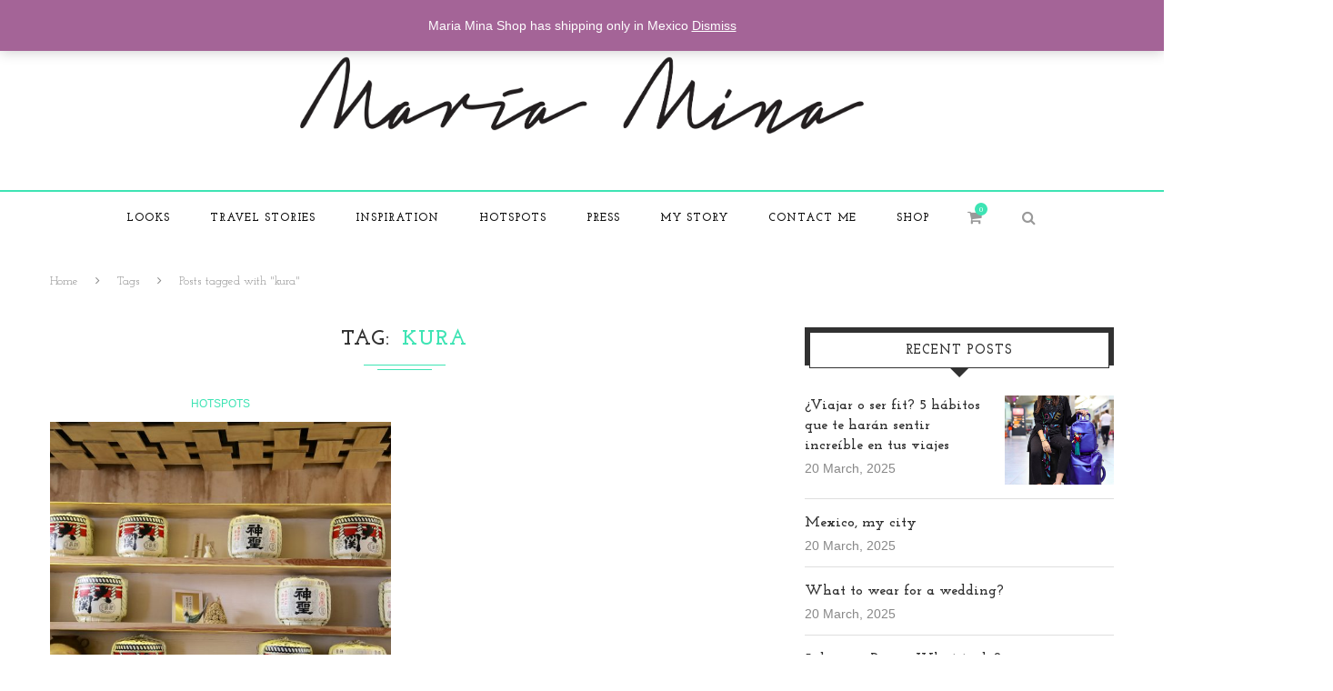

--- FILE ---
content_type: text/html; charset=UTF-8
request_url: https://www.mariamina.com/tag/kura/
body_size: 70508
content:
<!DOCTYPE html>
<html lang="en-US">
<head>
	<meta charset="UTF-8">
	<meta http-equiv="X-UA-Compatible" content="IE=edge">
	<meta name="viewport" content="width=device-width, initial-scale=1">
	<title>kura | Maria Mina</title>
	<link rel="profile" href="http://gmpg.org/xfn/11" />
			<link rel="shortcut icon" href="http://www.mariamina.com/wp-content/uploads/2016/02/favico.png" type="image/x-icon" />
		<link rel="alternate" type="application/rss+xml" title="Maria Mina RSS Feed" href="https://www.mariamina.com/feed/" />
	<link rel="alternate" type="application/atom+xml" title="Maria Mina Atom Feed" href="https://www.mariamina.com/feed/atom/" />
	<link rel="pingback" href="https://www.mariamina.com/xmlrpc.php" />
	<script src="https://www.google.com/recaptcha/api.js" async defer></script>
	<!--[if lt IE 9]>
	<script src="https://www.mariamina.com/wp-content/themes/soledad/js/html5.js"></script>
	<style type="text/css">
		.featured-carousel .item { opacity: 1; }
	</style>
	<![endif]-->
	<meta name='robots' content='max-image-preview:large' />
<script>window._wca = window._wca || [];</script>
<link rel='dns-prefetch' href='//stats.wp.com' />
<link rel='dns-prefetch' href='//s.w.org' />
<link rel="alternate" type="application/rss+xml" title="Maria Mina &raquo; Feed" href="https://www.mariamina.com/feed/" />
<link rel="alternate" type="application/rss+xml" title="Maria Mina &raquo; Comments Feed" href="https://www.mariamina.com/comments/feed/" />
<link rel="alternate" type="application/rss+xml" title="Maria Mina &raquo; kura Tag Feed" href="https://www.mariamina.com/tag/kura/feed/" />
		<!-- This site uses the Google Analytics by MonsterInsights plugin v9.10.0 - Using Analytics tracking - https://www.monsterinsights.com/ -->
		<!-- Note: MonsterInsights is not currently configured on this site. The site owner needs to authenticate with Google Analytics in the MonsterInsights settings panel. -->
					<!-- No tracking code set -->
				<!-- / Google Analytics by MonsterInsights -->
				<script type="text/javascript">
			window._wpemojiSettings = {"baseUrl":"https:\/\/s.w.org\/images\/core\/emoji\/13.0.1\/72x72\/","ext":".png","svgUrl":"https:\/\/s.w.org\/images\/core\/emoji\/13.0.1\/svg\/","svgExt":".svg","source":{"concatemoji":"https:\/\/www.mariamina.com\/wp-includes\/js\/wp-emoji-release.min.js?ver=5.7.14"}};
			!function(e,a,t){var n,r,o,i=a.createElement("canvas"),p=i.getContext&&i.getContext("2d");function s(e,t){var a=String.fromCharCode;p.clearRect(0,0,i.width,i.height),p.fillText(a.apply(this,e),0,0);e=i.toDataURL();return p.clearRect(0,0,i.width,i.height),p.fillText(a.apply(this,t),0,0),e===i.toDataURL()}function c(e){var t=a.createElement("script");t.src=e,t.defer=t.type="text/javascript",a.getElementsByTagName("head")[0].appendChild(t)}for(o=Array("flag","emoji"),t.supports={everything:!0,everythingExceptFlag:!0},r=0;r<o.length;r++)t.supports[o[r]]=function(e){if(!p||!p.fillText)return!1;switch(p.textBaseline="top",p.font="600 32px Arial",e){case"flag":return s([127987,65039,8205,9895,65039],[127987,65039,8203,9895,65039])?!1:!s([55356,56826,55356,56819],[55356,56826,8203,55356,56819])&&!s([55356,57332,56128,56423,56128,56418,56128,56421,56128,56430,56128,56423,56128,56447],[55356,57332,8203,56128,56423,8203,56128,56418,8203,56128,56421,8203,56128,56430,8203,56128,56423,8203,56128,56447]);case"emoji":return!s([55357,56424,8205,55356,57212],[55357,56424,8203,55356,57212])}return!1}(o[r]),t.supports.everything=t.supports.everything&&t.supports[o[r]],"flag"!==o[r]&&(t.supports.everythingExceptFlag=t.supports.everythingExceptFlag&&t.supports[o[r]]);t.supports.everythingExceptFlag=t.supports.everythingExceptFlag&&!t.supports.flag,t.DOMReady=!1,t.readyCallback=function(){t.DOMReady=!0},t.supports.everything||(n=function(){t.readyCallback()},a.addEventListener?(a.addEventListener("DOMContentLoaded",n,!1),e.addEventListener("load",n,!1)):(e.attachEvent("onload",n),a.attachEvent("onreadystatechange",function(){"complete"===a.readyState&&t.readyCallback()})),(n=t.source||{}).concatemoji?c(n.concatemoji):n.wpemoji&&n.twemoji&&(c(n.twemoji),c(n.wpemoji)))}(window,document,window._wpemojiSettings);
		</script>
		<style type="text/css">
img.wp-smiley,
img.emoji {
	display: inline !important;
	border: none !important;
	box-shadow: none !important;
	height: 1em !important;
	width: 1em !important;
	margin: 0 .07em !important;
	vertical-align: -0.1em !important;
	background: none !important;
	padding: 0 !important;
}
</style>
	<link rel='stylesheet' id='ct-shortcodes-css'  href='https://www.mariamina.com/wp-content/plugins/ct-shortcodes/shortcodes.css?ver=5.7.14' type='text/css' media='all' />
<link rel='stylesheet' id='simplyInstagram-css'  href='https://www.mariamina.com/wp-content/plugins/simply-instagram/css/simply-instagram.css?ver=3' type='text/css' media='all' />
<link rel='stylesheet' id='prettyPhoto-css'  href='https://www.mariamina.com/wp-content/plugins/simply-instagram/css/simply-instagram-prettyPhoto.css?ver=3.1.6' type='text/css' media='all' />
<link rel='stylesheet' id='tooltipster-css'  href='https://www.mariamina.com/wp-content/plugins/simply-instagram/css/tooltipster.css?ver=3.0.0' type='text/css' media='all' />
<link rel='stylesheet' id='wp-block-library-css'  href='https://www.mariamina.com/wp-includes/css/dist/block-library/style.min.css?ver=5.7.14' type='text/css' media='all' />
<style id='wp-block-library-inline-css' type='text/css'>
.has-text-align-justify{text-align:justify;}
</style>
<link rel='stylesheet' id='mediaelement-css'  href='https://www.mariamina.com/wp-includes/js/mediaelement/mediaelementplayer-legacy.min.css?ver=4.2.16' type='text/css' media='all' />
<link rel='stylesheet' id='wp-mediaelement-css'  href='https://www.mariamina.com/wp-includes/js/mediaelement/wp-mediaelement.min.css?ver=5.7.14' type='text/css' media='all' />
<link rel='stylesheet' id='wc-blocks-vendors-style-css'  href='https://www.mariamina.com/wp-content/plugins/woocommerce/packages/woocommerce-blocks/build/wc-blocks-vendors-style.css?ver=6.9.0' type='text/css' media='all' />
<link rel='stylesheet' id='wc-blocks-style-css'  href='https://www.mariamina.com/wp-content/plugins/woocommerce/packages/woocommerce-blocks/build/wc-blocks-style.css?ver=6.9.0' type='text/css' media='all' />
<link rel='stylesheet' id='dashicons-css'  href='https://www.mariamina.com/wp-includes/css/dashicons.min.css?ver=5.7.14' type='text/css' media='all' />
<link rel='stylesheet' id='post-views-counter-frontend-css'  href='https://www.mariamina.com/wp-content/plugins/post-views-counter/css/frontend.css?ver=1.3.11' type='text/css' media='all' />
<link rel='stylesheet' id='pif-styles-css'  href='https://www.mariamina.com/wp-content/plugins/woocommerce-product-image-flipper/assets/css/style.css?ver=5.7.14' type='text/css' media='all' />
<link rel='stylesheet' id='woocommerce-layout-css'  href='https://www.mariamina.com/wp-content/plugins/woocommerce/assets/css/woocommerce-layout.css?ver=6.3.1' type='text/css' media='all' />
<style id='woocommerce-layout-inline-css' type='text/css'>

	.infinite-scroll .woocommerce-pagination {
		display: none;
	}
</style>
<link rel='stylesheet' id='woocommerce-smallscreen-css'  href='https://www.mariamina.com/wp-content/plugins/woocommerce/assets/css/woocommerce-smallscreen.css?ver=6.3.1' type='text/css' media='only screen and (max-width: 768px)' />
<link rel='stylesheet' id='woocommerce-general-css'  href='https://www.mariamina.com/wp-content/plugins/woocommerce/assets/css/woocommerce.css?ver=6.3.1' type='text/css' media='all' />
<style id='woocommerce-inline-inline-css' type='text/css'>
.woocommerce form .form-row .required { visibility: visible; }
</style>
<link rel='stylesheet' id='wordpress-popular-posts-css-css'  href='https://www.mariamina.com/wp-content/plugins/wordpress-popular-posts/assets/css/wpp.css?ver=5.5.1' type='text/css' media='all' />
<link rel='stylesheet' id='penci_style-css'  href='https://www.mariamina.com/wp-content/themes/soledad/style.css?ver=2.2.6' type='text/css' media='all' />
<link rel='stylesheet' id='jetpack_css-css'  href='https://www.mariamina.com/wp-content/plugins/jetpack/css/jetpack.css?ver=10.2.3' type='text/css' media='all' />
<script type='text/javascript' src='https://www.mariamina.com/wp-includes/js/jquery/jquery.min.js?ver=3.5.1' id='jquery-core-js'></script>
<script type='text/javascript' src='https://www.mariamina.com/wp-includes/js/jquery/jquery-migrate.min.js?ver=3.3.2' id='jquery-migrate-js'></script>
<script type='text/javascript' src='https://www.mariamina.com/wp-includes/js/jquery/ui/core.min.js?ver=1.12.1' id='jquery-ui-core-js'></script>
<script type='text/javascript' src='https://www.mariamina.com/wp-includes/js/jquery/ui/accordion.min.js?ver=1.12.1' id='jquery-ui-accordion-js'></script>
<script type='text/javascript' src='https://www.mariamina.com/wp-includes/js/jquery/ui/tabs.min.js?ver=1.12.1' id='jquery-ui-tabs-js'></script>
<script type='text/javascript' src='https://www.mariamina.com/wp-content/plugins/ct-shortcodes/js/ct-shortcodes-lib.js?ver=5.7.14' id='ct-shortcodes-lib-js'></script>
<script type='text/javascript' src='https://www.mariamina.com/wp-content/plugins/simply-instagram/js/jquery.tooltipster.min.js?ver=3.0.0' id='jquery.tools.min-3.3.0.js-js'></script>
<script type='text/javascript' src='https://www.mariamina.com/wp-content/plugins/simply-instagram/js/simply-instagram-jquery.prettyPhoto.js?ver=3.1.6' id='jquery.prettyPhoto-js'></script>
<script type='text/javascript' id='snazzymaps-js-js-extra'>
/* <![CDATA[ */
var SnazzyDataForSnazzyMaps = [];
SnazzyDataForSnazzyMaps={"id":133,"name":"taste206","description":"Map for taste206.com","url":"https:\/\/snazzymaps.com\/style\/133\/taste206","imageUrl":"https:\/\/az769952.vo.msecnd.net\/assets\/133-taste206.png?v=20160301063542","json":"[{\r\n        \"featureType\": \"water\",\r\n        \"elementType\": \"geometry\",\r\n        \"stylers\": [{\r\n            \"color\": \"#a0d6d1\"\r\n        }, {\r\n            \"lightness\": 17\r\n        }]\r\n    }, {\r\n        \"featureType\": \"landscape\",\r\n        \"elementType\": \"geometry\",\r\n        \"stylers\": [{\r\n            \"color\": \"#ffffff\"\r\n        }, {\r\n            \"lightness\": 20\r\n        }]\r\n    }, {\r\n        \"featureType\": \"road.highway\",\r\n        \"elementType\": \"geometry.fill\",\r\n        \"stylers\": [{\r\n            \"color\": \"#dedede\"\r\n        }, {\r\n            \"lightness\": 17\r\n        }]\r\n    }, {\r\n        \"featureType\": \"road.highway\",\r\n        \"elementType\": \"geometry.stroke\",\r\n        \"stylers\": [{\r\n            \"color\": \"#dedede\"\r\n        }, {\r\n            \"lightness\": 29\r\n        }, {\r\n            \"weight\": 0.2\r\n        }]\r\n    }, {\r\n        \"featureType\": \"road.arterial\",\r\n        \"elementType\": \"geometry\",\r\n        \"stylers\": [{\r\n            \"color\": \"#dedede\"\r\n        }, {\r\n            \"lightness\": 18\r\n        }]\r\n    }, {\r\n        \"featureType\": \"road.local\",\r\n        \"elementType\": \"geometry\",\r\n        \"stylers\": [{\r\n            \"color\": \"#ffffff\"\r\n        }, {\r\n            \"lightness\": 16\r\n        }]\r\n    }, {\r\n        \"featureType\": \"poi\",\r\n        \"elementType\": \"geometry\",\r\n        \"stylers\": [{\r\n            \"color\": \"#f1f1f1\"\r\n        }, {\r\n            \"lightness\": 21\r\n        }]\r\n    }, {\r\n        \"elementType\": \"labels.text.stroke\",\r\n        \"stylers\": [{\r\n            \"visibility\": \"on\"\r\n        }, {\r\n            \"color\": \"#ffffff\"\r\n        }, {\r\n            \"lightness\": 16\r\n        }]\r\n    }, {\r\n        \"elementType\": \"labels.text.fill\",\r\n        \"stylers\": [{\r\n            \"saturation\": 36\r\n        }, {\r\n            \"color\": \"#333333\"\r\n        }, {\r\n            \"lightness\": 40\r\n        }]\r\n    }, {\r\n        \"elementType\": \"labels.icon\",\r\n        \"stylers\": [{\r\n            \"visibility\": \"off\"\r\n        }]\r\n    }, {\r\n        \"featureType\": \"transit\",\r\n        \"elementType\": \"geometry\",\r\n        \"stylers\": [{\r\n            \"color\": \"#f2f2f2\"\r\n        }, {\r\n            \"lightness\": 19\r\n        }]\r\n    }, {\r\n        \"featureType\": \"administrative\",\r\n        \"elementType\": \"geometry.fill\",\r\n        \"stylers\": [{\r\n            \"color\": \"#fefefe\"\r\n        }, {\r\n            \"lightness\": 20\r\n        }]\r\n    }, {\r\n        \"featureType\": \"administrative\",\r\n        \"elementType\": \"geometry.stroke\",\r\n        \"stylers\": [{\r\n            \"color\": \"#fefefe\"\r\n        }, {\r\n            \"lightness\": 17\r\n        }, {\r\n            \"weight\": 1.2\r\n        }]\r\n    }]\r\n","views":6893,"favorites":53,"createdBy":{"name":"Jennifer Jones","url":"http:\/\/taste206.com\/"},"createdOn":"2014-09-12T02:01:13.35"};
/* ]]> */
</script>
<script type='text/javascript' src='https://www.mariamina.com/wp-content/plugins/snazzy-maps/snazzymaps.js?ver=1.4.0' id='snazzymaps-js-js'></script>
<script type='application/json' id='wpp-json'>
{"sampling_active":0,"sampling_rate":100,"ajax_url":"https:\/\/www.mariamina.com\/wp-json\/wordpress-popular-posts\/v1\/popular-posts","api_url":"https:\/\/www.mariamina.com\/wp-json\/wordpress-popular-posts","ID":0,"token":"0ec860e28c","lang":0,"debug":0}
</script>
<script type='text/javascript' src='https://www.mariamina.com/wp-content/plugins/wordpress-popular-posts/assets/js/wpp.min.js?ver=5.5.1' id='wpp-js-js'></script>
<script defer type='text/javascript' src='https://stats.wp.com/s-202603.js' id='woocommerce-analytics-js'></script>
<link rel="https://api.w.org/" href="https://www.mariamina.com/wp-json/" /><link rel="alternate" type="application/json" href="https://www.mariamina.com/wp-json/wp/v2/tags/652" /><link rel="EditURI" type="application/rsd+xml" title="RSD" href="https://www.mariamina.com/xmlrpc.php?rsd" />
<link rel="wlwmanifest" type="application/wlwmanifest+xml" href="https://www.mariamina.com/wp-includes/wlwmanifest.xml" /> 
<meta name="generator" content="WordPress 5.7.14" />
<meta name="generator" content="WooCommerce 6.3.1" />
		<meta http-equiv="X-UA-Compatible" content="IE=8" />
		
		<!-- BEGIN SimplyInstagram IE -->
		<!-- [if IE 9]>
		<style type="text/css">		
		.comment-profile{margin:2px;width:45px;float:left}
		.comment-profile img{vertical-align:top}
		.comment-holder{top:0;width:200px;float:left!important}
		.comments-holder{width:210px;float:left}
		</style>
		<![endif]-->
		<!-- END SimplyInstagram IE -->
		
		            <style id="wpp-loading-animation-styles">@-webkit-keyframes bgslide{from{background-position-x:0}to{background-position-x:-200%}}@keyframes bgslide{from{background-position-x:0}to{background-position-x:-200%}}.wpp-widget-placeholder,.wpp-widget-block-placeholder{margin:0 auto;width:60px;height:3px;background:#dd3737;background:linear-gradient(90deg,#dd3737 0%,#571313 10%,#dd3737 100%);background-size:200% auto;border-radius:3px;-webkit-animation:bgslide 1s infinite linear;animation:bgslide 1s infinite linear}</style>
                <style type="text/css">
					@import url(https://fonts.googleapis.com/css?family=Josefin+Slab:100,100italic,300,300italic,regular,italic,600,600italic,700,700italic);
					h1, h2, h3, h4, h5, h6, h2.penci-heading-video, .penci-photo-2-effect figcaption h2, .headline-title, a.penci-topbar-post-title, #navigation .menu li a, #sidebar-nav .menu li a, .penci-slider .pencislider-container .pencislider-content .pencislider-title, .penci-slider .pencislider-container .pencislider-content .pencislider-button,
		.author-quote span, .penci-more-link a.more-link, .penci-post-share-box .dt-share, .post-share a .dt-share, .author-content h5, .post-pagination h5, .post-box-title, .penci-countdown .countdown-amount, .penci-countdown .countdown-period, .penci-pagination a, .penci-pagination .disable-url, ul.footer-socials li a span,
		.widget input[type="submit"], #sidebar .widget-title, #respond h3.comment-reply-title span, .widget-social.show-text a span, .footer-widget-wrapper .widget .widget-title,
		.container.penci-breadcrumb span, .container.penci-breadcrumb span a, .error-404 .go-back-home a, .post-entry .penci-portfolio-filter ul li a, .portfolio-overlay-content .portfolio-short .portfolio-title a, .home-featured-cat-content .magcat-detail h3 a, .post-entry blockquote cite,
		.post-entry blockquote .author, .tags-share-box.hide-tags.page-share .share-title, .widget ul.side-newsfeed li .side-item .side-item-text h4 a, .thecomment .comment-text span.author, .thecomment .comment-text span.author a, .post-comments span.reply a, #respond h3, #respond label, .wpcf7 label, #respond #submit, .wpcf7 input[type="submit"], .widget_wysija input[type="submit"], .archive-box span,
		.archive-box h1, .gallery .gallery-caption, .contact-form input[type=submit] { font-family: 'Josefin Slab', serif; font-weight: normal; }
						@import url(https://fonts.googleapis.com/css?family=Lato:100,100italic,300,300italic,regular,italic,700,700italic,900,900italic);
				body, textarea, #respond textarea, .widget input[type="text"], .widget input[type="email"], .widget input[type="date"], .widget input[type="number"], .wpcf7 textarea, .mc4wp-form input, #respond input, .wpcf7 input, #searchform input.search-input, ul.homepage-featured-boxes .penci-fea-in h4, .widget.widget_categories ul li span.category-item-count, .header-slogan .header-slogan-text, .about-widget .about-me-heading, .widget ul.side-newsfeed li .side-item .side-item-text .side-item-meta { font-family: 'Lato', sans-serif;  }
								h1, h2, h3, h4, h5, h6, #navigation .menu li a, #sidebar-nav .menu li a, a.penci-topbar-post-title, .penci-slider .pencislider-container .pencislider-content .pencislider-title, .penci-slider .pencislider-container .pencislider-content .pencislider-button,
		.headline-title, .author-quote span, .penci-more-link a.more-link, .author-content h5, .post-pagination h5, .post-box-title, .penci-countdown .countdown-amount, .penci-countdown .countdown-period, .penci-pagination a, .penci-pagination .disable-url, ul.footer-socials li a span,
		#sidebar .widget-title, #respond h3.comment-reply-title span, .widget-social.show-text a span, .footer-widget-wrapper .widget .widget-title,
		.error-404 .go-back-home a, .home-featured-cat-content .magcat-detail h3 a, .post-entry blockquote cite,
		.post-entry blockquote .author, .tags-share-box.hide-tags.page-share .share-title, .widget ul.side-newsfeed li .side-item .side-item-text h4 a, .thecomment .comment-text span.author, .thecomment .comment-text span.author a, #respond h3, #respond label, .wpcf7 label, #respond #submit, .wpcf7 input[type="submit"], .widget_wysija input[type="submit"], .archive-box span,
		.archive-box h1, .gallery .gallery-caption, .widget input[type="submit"], .contact-form input[type=submit] { font-weight: bold; }
								body.penci-body-boxed { background-image: url(http://www.mariamina.com/wp-content/uploads/2016/02/brickwall.jpg); }
						body.penci-body-boxed { background-repeat:repeat; }
						body.penci-body-boxed { background-attachment:scroll; }
						body.penci-body-boxed { background-size:auto; }
						#header .inner-header .container { padding:62px 0; }
						#navigation .penci-megamenu .post-mega-title a { font-size:13px; }
						a, .post-entry .penci-portfolio-filter ul li a:hover, .post-entry .penci-portfolio-filter ul li.active a, .penci-countdown .countdown-amount, .archive-box h1, .post-entry a, .container.penci-breadcrumb span a:hover, .post-entry blockquote:before, .post-entry blockquote cite, .post-entry blockquote .author, .penci-pagination a:hover { color: #3ee4b4; }
		.penci-home-popular-post ul.slick-dots li button:hover, .penci-home-popular-post ul.slick-dots li.slick-active button, .archive-box:after, .archive-box:before, .penci-page-header:after, .penci-page-header:before, .post-entry blockquote .author span:after, .error-image:after, .error-404 .go-back-home a:after, .penci-header-signup-form, .woocommerce .page-title:before, .woocommerce .page-title:after, .woocommerce span.onsale, .woocommerce #respond input#submit:hover, .woocommerce a.button:hover, .woocommerce button.button:hover, .woocommerce input.button:hover, .woocommerce nav.woocommerce-pagination ul li span.current, .woocommerce div.product .entry-summary div[itemprop="description"]:before, .woocommerce div.product .entry-summary div[itemprop="description"] blockquote .author span:after, .woocommerce div.product .woocommerce-tabs #tab-description blockquote .author span:after, .woocommerce #respond input#submit.alt:hover, .woocommerce a.button.alt:hover, .woocommerce button.button.alt:hover, .woocommerce input.button.alt:hover, #top-search.shoping-cart-icon > a > span { background-color: #3ee4b4; }
		.penci-pagination ul.page-numbers li span.current { color: #fff; background: #3ee4b4; border-color: #3ee4b4; }
		.footer-instagram h4.footer-instagram-title > span:before, .woocommerce nav.woocommerce-pagination ul li span.current { border-color: #3ee4b4; }
		.woocommerce .woocommerce-error, .woocommerce .woocommerce-info, .woocommerce .woocommerce-message { border-top-color: #3ee4b4; }
		.penci-slider ol.penci-control-nav li a.penci-active, .penci-slider ol.penci-control-nav li a:hover{ border-color: #3ee4b4; background-color: #3ee4b4; }
		.woocommerce .woocommerce-message:before, .woocommerce form.checkout table.shop_table .order-total .amount, .woocommerce ul.products li.product .price ins, .woocommerce ul.products li.product .price, .woocommerce div.product p.price ins, .woocommerce div.product span.price ins, .woocommerce div.product p.price, .woocommerce div.product .entry-summary div[itemprop="description"] blockquote:before, .woocommerce div.product .woocommerce-tabs #tab-description blockquote:before, .woocommerce div.product .entry-summary div[itemprop="description"] blockquote cite, .woocommerce div.product .entry-summary div[itemprop="description"] blockquote .author, .woocommerce div.product .woocommerce-tabs #tab-description blockquote cite, .woocommerce div.product .woocommerce-tabs #tab-description blockquote .author, .woocommerce div.product .product_meta > span a:hover, .woocommerce div.product .woocommerce-tabs ul.tabs li.active, .woocommerce ul.cart_list li .amount, .woocommerce ul.product_list_widget li .amount, .woocommerce table.shop_table td.product-name a:hover, .woocommerce table.shop_table td.product-price span, .woocommerce table.shop_table td.product-subtotal span, .woocommerce-cart .cart-collaterals .cart_totals table td .amount, .woocommerce .woocommerce-info:before, .woocommerce div.product span.price { color: #3ee4b4; }
						.penci-top-bar { background-color: #ffffff; }
						.headline-title { background-color: #a60505; }
										.penci-headline-posts .slick-prev:hover, .penci-headline-posts .slick-next:hover { color: #a60505; }
						a.penci-topbar-post-title { color: #313131; }
						a.penci-topbar-post-title:hover { color: #a60505; }
								.penci-topbar-social a { color: #313131; }
						.penci-topbar-social a:hover { color: #a60505; }
						#header .inner-header { background-color: #ffffff; background-image: none; }
								#navigation, .show-search { background: #ffffff; }
						#navigation, #navigation.header-layout-bottom { border-color: #3ee4b4; }
						#navigation .menu li a { color:  #0f0f0f; }
						#navigation .menu li a:hover, #navigation .menu li.current-menu-item > a, #navigation .menu > li.current_page_item > a, #navigation .menu li:hover > a, #navigation .menu > li.current-menu-ancestor > a, #navigation .menu > li.current-menu-item > a { color:  #3ee4b4; }
		#navigation ul.menu > li > a:before, #navigation .menu > ul > li > a:before { background: #3ee4b4; }
						#navigation .menu .sub-menu, #navigation .menu .children, #navigation ul.menu ul li, #navigation ul.menu ul ul li, #navigation ul.menu > li.megamenu > ul.sub-menu { background-color:  #3ee4b4; }
						#navigation .menu .sub-menu, #navigation .menu .children, #navigation ul.menu ul a, #navigation .menu ul ul a { border-color:  #313131; }
		#navigation .penci-megamenu .penci-mega-child-categories a.cat-active { border-top-color: #313131; border-bottom-color: #313131; }
		#navigation ul.menu > li.megamenu > ul.sub-menu > li:before, #navigation .penci-megamenu .penci-mega-child-categories:after { background-color: #313131; }
						#navigation .penci-megamenu, #navigation .penci-megamenu .penci-mega-child-categories a.cat-active, #navigation .penci-megamenu .penci-mega-child-categories a.cat-active:before { background-color: #212121; }
						#navigation .penci-megamenu .penci-mega-child-categories { background-color: #313131; }
						#navigation .penci-megamenu .penci-mega-date { color: #777777; }
						#navigation .penci-megamenu .penci-mega-thumbnail .mega-cat-name { color: #3ee4b4; }
						#navigation .penci-megamenu .penci-mega-child-categories a.cat-active, #navigation .menu .penci-megamenu .penci-mega-child-categories a:hover, #navigation .menu .penci-megamenu .penci-mega-latest-posts .penci-mega-post a:hover { color: #ffffff; }
		#navigation .penci-megamenu .penci-mega-thumbnail .mega-cat-name { background: #ffffff; }
								#navigation .penci-megamenu .post-mega-title a { text-transform: none; letter-spacing: 0; }
						.header-slogan .header-slogan-text { color:  #313131; }
						.header-slogan .header-slogan-text:before, .header-slogan .header-slogan-text:after { background:  #3ee4b4; }
						#navigation .menu .sub-menu li a { color:  #232323; }
						#navigation .menu .sub-menu li a:hover, #navigation .menu .sub-menu li.current-menu-item > a { color:  #666666; }
		#navigation ul.menu ul a:before, #navigation .menu ul ul a:before { background-color: #666666;   -webkit-box-shadow: 5px -2px 0 #666666;  -moz-box-shadow: 5px -2px 0 #666666;  -ms-box-shadow: 5px -2px 0 #666666;  box-shadow: 5px -2px 0 #666666; }
						#top-search > a, #navigation .button-menu-mobile {   color: #999999; }
						.show-search a.close-search {   color: #999999; }
				.penci-header-signup-form { padding: px 0; }
				.penci-header-signup-form { background-color: #3ee4b4; }
																				.header-social a i {   color: #313131; }
						.header-social a:hover i {   color: #3ee4b4; }
																#sidebar-nav .menu li a:hover, .header-social.sidebar-nav-social a:hover i, #sidebar-nav .menu li a .indicator:hover, #sidebar-nav .menu .sub-menu li a .indicator:hover{ color: #3ee4b4; }
		#sidebar-nav-logo:before{ background-color: #3ee4b4; }
														.featured-overlay-color, .penci-slider ul.slides li:after { opacity: 0; }
		.featured-overlay-partent, .penci-slider ul.slides li:before { opacity: ; }
								.featured-carousel .feat-text .feat-time { background: #313131; }
		.featured-carousel .feat-text .feat-time:before { border-right-color: #313131; }
		.featured-carousel .feat-text .feat-time:after { border-left-color: #313131; }
								.featured-carousel .featured-cat a, .penci-magazine-slider .mag-cat a.penci-cat-name { color: #3ee4b4; }
		.featured-carousel .featured-cat a:after, .penci-magazine-slider .mag-cat a.penci-cat-name:after { border-color: #3ee4b4; }
						.featured-carousel .featured-cat a:hover, .penci-magazine-slider .mag-cat a.penci-cat-name:hover { color: #3ee4b4; }
																.penci-magazine-slider ul.mag-wrap li .mag-overlay { opacity: 0.55; }
		.penci-magazine-slider ul.mag-wrap li:hover .mag-overlay { opacity: ; }
				.featured-area.loaded button.slick-prev:hover, .featured-area.loaded button.slick-next:hover, .penci-slider .penci-direction-nav .penci-prev:hover, .penci-slider .penci-direction-nav .penci-next:hover, .penci-magazine-slider .penci-direction-nav a:hover { background: #3ee4b4; }
		.featured-carousel .carousel-meta span a:hover, .featured-carousel.style-7 .carousel-meta span a:hover, .featured-carousel.style-7 .carousel-meta span.feat-author a:hover { color: #3ee4b4; }
						.penci-slider .pencislider-container .pencislider-title{-webkit-animation-delay: 0.6s;-moz-animation-delay: 0.6s;-o-animation-delay: 0.6s;animation-delay: 0.6s;}
		.penci-slider .pencislider-container .pencislider-caption {-webkit-animation-delay: 0.8s;-moz-animation-delay: 0.8s;-o-animation-delay: 0.8s;animation-delay: 0.8s;}
		.penci-slider .pencislider-container .pencislider-content .penci-button {-webkit-animation-delay: 1s;-moz-animation-delay: 1s;-o-animation-delay: 1s;animation-delay: 1s;}
						.featured-area .penci-slider { max-height: 600px; }
										.penci-standard-cat .cat > a.penci-cat-name { color: #3ee4b4; }
		.penci-standard-cat .cat:before, .penci-standard-cat .cat:after { background-color: #3ee4b4; }
		.penci-standard-cat .cat > a.penci-cat-name:after { border-color: #3ee4b4 !important; }
														.standard-content .penci-post-box-meta .penci-post-share-box a:hover, .standard-content .penci-post-box-meta .penci-post-share-box a.liked { color: #3ee4b4; }
						.header-standard .post-entry a:hover, .header-standard .author-post span a:hover, .standard-content a, .standard-post-entry a.more-link:hover, .penci-post-box-meta .penci-box-meta a:hover, .standard-content .post-entry blockquote:before, .post-entry blockquote cite, .post-entry blockquote .author, .standard-content-special .author-quote span, .standard-content-special .format-post-box .post-format-icon i, .standard-content-special .format-post-box .dt-special a:hover, .standard-content .penci-more-link a.more-link { color: #3ee4b4; }
		.standard-content-special .author-quote span:before, .standard-content-special .author-quote span:after, .standard-content .post-entry ul li:before, .post-entry blockquote .author span:after, .header-standard:after { background-color: #3ee4b4; }
		.penci-more-link a.more-link:before, .penci-more-link a.more-link:after { border-color: #3ee4b4; }
												.penci-grid .cat a.penci-cat-name, .penci-masonry .cat a.penci-cat-name { color: #3ee4b4; }
		.penci-grid .cat a.penci-cat-name:after, .penci-masonry .cat a.penci-cat-name:after { border-color: #3ee4b4; }
								.penci-post-share-box a.liked, .penci-post-share-box a:hover { color: #3ee4b4; }
										.overlay-post-box-meta .overlay-share a:hover, .overlay-author a:hover, .penci-grid .standard-content-special .format-post-box .dt-special a:hover, .grid-post-box-meta span a:hover, .grid-post-box-meta span a.comment-link:hover, .penci-grid .standard-content-special .author-quote span, .penci-grid .standard-content-special .format-post-box .post-format-icon i, .grid-mixed .penci-post-box-meta .penci-box-meta a:hover { color: #3ee4b4; }
		.penci-grid .standard-content-special .author-quote span:before, .penci-grid .standard-content-special .author-quote span:after, .grid-header-box:after, .list-post .header-list-style:after { background-color: #3ee4b4; }
		.penci-grid .post-box-meta span:after, .penci-masonry .post-box-meta span:after { border-color: #3ee4b4; }
						.penci-grid li.typography-style .overlay-typography { opacity: ; }
		.penci-grid li.typography-style:hover .overlay-typography { opacity: ; }
				.penci-grid .typography-style .main-typography a.penci-cat-name, .penci-grid .typography-style .main-typography a.penci-cat-name:hover { color: #ffffff; }
		.typography-style .main-typography a.penci-cat-name:after { border-color: #ffffff; }
								.penci-grid li.typography-style .item .main-typography h2 a:hover { color: #3ee4b4; }
								.penci-grid li.typography-style .grid-post-box-meta span a:hover { color: #3ee4b4; }
										.overlay-header-box .cat > a.penci-cat-name { color: #ffffff; }
		.overlay-header-box .cat > a.penci-cat-name:after { border-color: #ffffff; }
						.overlay-header-box .cat > a.penci-cat-name:hover { color: #ffffff; }
										#sidebar .penci-border-arrow:after { background-color: #313131; }
																		.widget ul.side-newsfeed li .side-item .side-item-text h4 a:hover, .widget a:hover, #sidebar .widget-social a:hover span, .widget-social a:hover span, .penci-tweets-widget-content .icon-tweets, .penci-tweets-widget-content .tweet-intents a, .penci-tweets-widget-content .tweet-intents span:after { color: #3ee4b4; }
		.widget .tagcloud a:hover, .widget-social a:hover i, .widget input[type="submit"]:hover { color: #fff; background-color: #3ee4b4; border-color: #3ee4b4; }
		.about-widget .about-me-heading:before { border-color: #3ee4b4; }
		.penci-tweets-widget-content .tweet-intents-inner:before, .penci-tweets-widget-content .tweet-intents-inner:after { background-color: #3ee4b4; }
		.penci-slider.penci-tweets-slider ol.penci-control-nav li a.penci-active, .penci-slider.penci-tweets-slider ol.penci-control-nav li a:hover { border-color: #3ee4b4; background-color: #3ee4b4; }
						#widget-area { padding: 44px 0; }
										.footer-widget-wrapper .widget ul li { border-color: #3ee4b4; }
								.footer-widget-wrapper .widget .widget-title { color: #0c0303; }
						.footer-widget-wrapper .widget .widget-title .inner-arrow { border-color: #3ee4b4; }
						.footer-widget-wrapper .widget .widget-title:after { border-color: #3ee4b4; }
						.footer-widget-wrapper a, .footer-widget-wrapper .widget ul.side-newsfeed li .side-item .side-item-text h4 a, .footer-widget-wrapper .widget a, .footer-widget-wrapper .widget-social a i, .footer-widget-wrapper .widget-social a span { color: #3ee4b4; }
		.footer-widget-wrapper .widget-social a:hover i{ color: #fff; }
						.footer-widget-wrapper .penci-tweets-widget-content .icon-tweets, .footer-widget-wrapper .penci-tweets-widget-content .tweet-intents a, .footer-widget-wrapper .penci-tweets-widget-content .tweet-intents span:after, .footer-widget-wrapper .widget ul.side-newsfeed li .side-item .side-item-text h4 a:hover, .footer-widget-wrapper .widget a:hover, .footer-widget-wrapper .widget-social a:hover span, .footer-widget-wrapper a:hover { color: #3ee4b4; }
		.footer-widget-wrapper .widget .tagcloud a:hover, .footer-widget-wrapper .widget-social a:hover i, .footer-widget-wrapper .mc4wp-form input[type="submit"]:hover, .footer-widget-wrapper .widget input[type="submit"]:hover { color: #fff; background-color: #3ee4b4; border-color: #3ee4b4; }
		.footer-widget-wrapper .about-widget .about-me-heading:before { border-color: #3ee4b4; }
		.footer-widget-wrapper .penci-tweets-widget-content .tweet-intents-inner:before, .footer-widget-wrapper .penci-tweets-widget-content .tweet-intents-inner:after { background-color: #3ee4b4; }
		.footer-widget-wrapper .penci-slider.penci-tweets-slider ol.penci-control-nav li a.penci-active, .footer-widget-wrapper .penci-slider.penci-tweets-slider ol.penci-control-nav li a:hover {  border-color: #3ee4b4;  background: #3ee4b4;  }
						ul.footer-socials li a i { color: #3ee4b4; border-color: #3ee4b4; }
						ul.footer-socials li a:hover i { background-color: #ffffff; border-color: #ffffff; }
						ul.footer-socials li a:hover i { color: #3ee4b4; }
						ul.footer-socials li a span { color: #000000; }
						ul.footer-socials li a:hover span { color: #3ee4b4; }
						.footer-socials-section { border-color: #3ee4b4; }
						#footer-section { background-color: #fcfcfc; }
								#footer-section, #footer-copyright * { color: #3ee4b4; }
						#footer-section .go-to-top i, #footer-section .go-to-top-parent span { color: #3ee4b4; }
						#footer-section .go-to-top:hover span, #footer-section .go-to-top:hover i { color: #0c0c0c; }
						#footer-section a { color: #3ee4b4; }
						.container-single .penci-standard-cat .cat > a.penci-cat-name { color: #3ee4b4; }
		.container-single .penci-standard-cat .cat:before, .container-single .penci-standard-cat .cat:after { background-color: #3ee4b4; }
		.container-single .penci-standard-cat .cat > a.penci-cat-name:after { border-color: #3ee4b4 !important; }
																		.container-single .post-share a:hover, .container-single .post-share a.liked, .page-share .post-share a:hover { color: #3ee4b4; }
						.post-share .count-number-like { color: #3ee4b4; }
						.comment-content a, .container-single .post-entry a, .container-single .format-post-box .dt-special a:hover, .container-single .author-quote span, .container-single .author-post span a:hover, .post-entry blockquote:before, .post-entry blockquote cite, .post-entry blockquote .author, .post-pagination a:hover, .author-content h5 a:hover, .author-content .author-social:hover, .item-related h3 a:hover, .container-single .format-post-box .post-format-icon i, .container.penci-breadcrumb.single-breadcrumb span a:hover { color: #3ee4b4; }
		.container-single .standard-content-special .format-post-box, ul.slick-dots li button:hover, ul.slick-dots li.slick-active button { border-color: #3ee4b4; }
		ul.slick-dots li button:hover, ul.slick-dots li.slick-active button, #respond h3.comment-reply-title span:before, #respond h3.comment-reply-title span:after, .post-box-title:before, .post-box-title:after, .container-single .author-quote span:before, .container-single .author-quote span:after, .post-entry blockquote .author span:after, .post-entry blockquote .author span:before, .post-entry ul li:before, #respond #submit:hover, .wpcf7 input[type="submit"]:hover, .widget_wysija input[type="submit"]:hover { background: #3ee4b4; }
		.container-single .post-entry .post-tags a:hover { color: #fff; border-color: #3ee4b4; background-color: #3ee4b4; }
										ul.homepage-featured-boxes .penci-fea-in:hover h4 span { color: #3ee4b4; }
										.penci-home-popular-post .item-related h3 a:hover { color: #3ee4b4; }
																								.home-featured-cat-content .magcat-detail h3 a:hover { color: #3ee4b4; }
						.home-featured-cat-content .grid-post-box-meta span a:hover { color: #3ee4b4; }
		.home-featured-cat-content .first-post .magcat-detail .mag-header:after { background: #3ee4b4; }
		.penci-slider ol.penci-control-nav li a.penci-active, .penci-slider ol.penci-control-nav li a:hover { border-color: #3ee4b4; background: #3ee4b4; }
						.home-featured-cat-content .mag-photo .mag-overlay-photo { opacity: ; }
		.home-featured-cat-content .mag-photo:hover .mag-overlay-photo { opacity: ; }
																										.inner-item-portfolio:hover .penci-portfolio-thumbnail a:after { opacity: ; }
												/*#navigation .menu .sub-menu, #navigation .menu .children { box-shadow: 0px 3px 3px rgba(0, 0, 0, 0.3);
    -webkit-box-shadow: 0px 3px 3px rgba(0, 0, 0, 0.3);
    -moz-box-shadow: 0px 3px 3px rgba(0, 0, 0, 0.3); }

.header-style-header-1 .featured-area, .header-style-header-4 .featured-area{margin-top: -50px;}

.header-style-header-1 .featured-area.style-3, .header-style-header-4 .featured-area.style-3, .header-style-header-1 .featured-area.style-5, .header-style-header-4 .featured-area.style-5{margin-top: -60px;}*/

.penci-masonry .item-masonry .item-content{
display:none;
}

#navigation, #navigation.header-layout-bottom {
    border-top: 2px solid #3ee4b4;
    border-bottom: none;
}

.penci-home-popular-posts {
    padding: 30px 30px 26px;
    border: 1px solid #dedede;
    position: relative;
    margin-bottom: 60px;
    display: none;
}
/*.featured-area.style-1, .featured-area.style-4 {
    width: 1170px;
    margin-left: auto;
    margin-right: auto;
    height: 650px;
}*/

.slick-slide{
height: 650px;
}

.mc4wp-form {
    max-width: 365px;
    width: 100%;
    margin: -26px 0 0 0;
    text-align: center;
    padding: 4px 10px 22px 10px;
    background: #3EE4B4;
    color: #000;
}
.mc4wp-form input{margin-top:10px;}


/*ul.homepage-featured-boxes .penci-fea-in.boxes-style-2 h4 span {
    color: #fff;
    font-style: normal;
    font-weight: 900;
    font-family: Josefin Slab;
    font-size: 24px;
border-bottom: 1px solid #fff;
}
ul.homepage-featured-boxes .penci-fea-in.boxes-style-2 h4:hover {
    background: url("http://www.mariamina.com/wp-content/uploads/2016/02/bg-boxes.png");
    padding: 104px 20px;
    margin-top: -124px;
}

ul.homepage-featured-boxes .penci-fea-in.boxes-style-2 h4{
background:none;
}

ul.homepage-featured-boxes .penci-fea-in.boxes-style-2 h4:before {
    display:none

}*/
ul.footer-socials li a i {
    color: #fff;
    border-color: #3ee4b4;
    background: #3ee4b4;
}

#logo img{width:620px;}

.footer-widget-wrapper .widget-social a:hover i{
color: #3ee4b4;
    background-color: #fff;
    border-color: #fff;
}

.footer-widget-wrapper .widget-social a i{
color: #fff;
    background-color: #3ee4b4;
    border-color: #3ee4b4;
}

.footer-widget-wrapper a, .footer-widget-wrapper .widget ul.side-newsfeed li .side-item .side-item-text h4 a, .footer-widget-wrapper .widget a{color:#000;}

.mc4wp-form {
    max-width: 365px;
    width: 100%;
    margin: -26px 0 0 0;
    text-align: center;
    padding: 4px 10px 22px 10px;
    background: #3EE4B4;
    color: #000;
    font-family: Josefin Slab;
}

.widget-social a i {
    color: #fff;
    background-color: #3ee4b4;
    border-color: #3ee4b4;
}

.widget-social a:hover i, .widget input[type="submit"]:hover {
    color: #3ee4b4;
    background-color: #fff;
    border-color: #fff;
}

.suscribers-box .es_textbox_button{
    background: #eee;
    border: none;
    padding: 16px 16px 16px 16px;
    text-transform: uppercase;
    font-size: 14px;
    cursor: pointer;
width: 270px;
    border-radius: 4px;
font-family: Josefin Slab;
    font-weight: 600;
}

.suscribers-box .es_textbox_button:hover{
background:#fff;

}

.suscribers-box{
max-width: 365px;
    width: 100%;
    margin: -26px 0 0 0;
    text-align: center;
    padding: 4px 10px 22px 10px;
    background: #3EE4B4;
    color: #000;
    font-family: Josefin Slab;
}

.suscribers-box .es_caption{
font-size:15px;
font-weight:600;
padding-top:18px;
text-align:left;
}

.suscribers-box .es_lablebox{
text-align:left;
font-weight:700;
}

wpp-list .footer-widget-wrapper a{
font-family: Josefin Slab;
font-weight: 600;
}

.wpp-post-title{font-family: Josefin Slab;
font-size: 16px;
font-weight:700;
}
.wpp-post-title a{
font-size: 16px;
font-weight:700;
}
.wpp-date {   
    font-size: 14px;
    font-family: Lato;
display:block;
margin-top:8px;
}

.widget ul li a {
    font-size: 16px;
    font-style: normal;
    line-height: 1.4;
}

.widget input[type="submit"]{
 margin-top:-150px;
}
#penci-end-sidebar-sticky{
 display:none;
}		    </style>
    	<meta property="og:title" content="Maria Mina" />
	<meta property="og:type" content="article" />
	<meta property="og:image" content="http://www.mariamina.com/wp-content/uploads/2017/11/logo-1.png" />
	<meta property="og:url" content="https://www.mariamina.com/" />
	<meta property="og:description" content="" />
	<meta property="og:site_name" content="Maria Mina" />

	<noscript><style>.woocommerce-product-gallery{ opacity: 1 !important; }</style></noscript>
	<script>
  (function(i,s,o,g,r,a,m){i['GoogleAnalyticsObject']=r;i[r]=i[r]||function(){
  (i[r].q=i[r].q||[]).push(arguments)},i[r].l=1*new Date();a=s.createElement(o),
  m=s.getElementsByTagName(o)[0];a.async=1;a.src=g;m.parentNode.insertBefore(a,m)
  })(window,document,'script','//www.google-analytics.com/analytics.js','ga');

  ga('create', 'UA-74885902-1', 'auto');
  ga('send', 'pageview');

</script>
</head>

<body class="archive tag tag-kura tag-652 theme-soledad woocommerce-demo-store woocommerce-no-js">
<a id="close-sidebar-nav" class="header-5"><i class="fa fa-close"></i></a>

<nav id="sidebar-nav" class="header-5">

			<div id="sidebar-nav-logo">
							<a href="https://www.mariamina.com/"><img src="http://www.mariamina.com/wp-content/uploads/2017/11/logo-1.png" alt="Maria Mina" /></a>
					</div>
	
	
	<ul id="menu-main-menu-v1" class="menu"><li id="menu-item-2291" class="menu-item menu-item-type-taxonomy menu-item-object-category menu-item-has-children menu-item-2291"><a href="https://www.mariamina.com/category/looks/">Looks</a>
<ul class="sub-menu">
	<li id="menu-item-2294" class="menu-item menu-item-type-taxonomy menu-item-object-category menu-item-2294"><a href="https://www.mariamina.com/category/style/street-style/">Street Style</a></li>
	<li id="menu-item-2295" class="menu-item menu-item-type-taxonomy menu-item-object-category menu-item-2295"><a href="https://www.mariamina.com/category/special-occations/">Special Occations</a></li>
</ul>
</li>
<li id="menu-item-2292" class="menu-item menu-item-type-taxonomy menu-item-object-category menu-item-has-children menu-item-2292"><a href="https://www.mariamina.com/category/travel/">Travel Stories</a>
<ul class="sub-menu">
	<li id="menu-item-2659" class="menu-item menu-item-type-post_type menu-item-object-page menu-item-2659"><a href="https://www.mariamina.com/maps/">Maps</a></li>
</ul>
</li>
<li id="menu-item-2611" class="menu-item menu-item-type-taxonomy menu-item-object-category menu-item-has-children menu-item-2611"><a href="https://www.mariamina.com/category/inspiration/">Inspiration</a>
<ul class="sub-menu">
	<li id="menu-item-2612" class="menu-item menu-item-type-taxonomy menu-item-object-category menu-item-2612"><a href="https://www.mariamina.com/category/inspiration/springsummer/">Spring/Summer</a></li>
	<li id="menu-item-2613" class="menu-item menu-item-type-taxonomy menu-item-object-category menu-item-2613"><a href="https://www.mariamina.com/category/inspiration/autumwinter/">Autum/Winter</a></li>
</ul>
</li>
<li id="menu-item-2293" class="menu-item menu-item-type-taxonomy menu-item-object-category menu-item-2293"><a href="https://www.mariamina.com/category/hotspots/">Hotspots</a></li>
<li id="menu-item-2790" class="menu-item menu-item-type-post_type menu-item-object-page menu-item-2790"><a href="https://www.mariamina.com/press/">Press</a></li>
<li id="menu-item-2296" class="menu-item menu-item-type-post_type menu-item-object-page menu-item-2296"><a href="https://www.mariamina.com/my-story/">My story</a></li>
<li id="menu-item-2297" class="menu-item menu-item-type-post_type menu-item-object-page menu-item-2297"><a href="https://www.mariamina.com/contact-me/">Contact Me</a></li>
<li id="menu-item-4298" class="menu-item menu-item-type-post_type menu-item-object-page menu-item-has-children menu-item-4298"><a href="https://www.mariamina.com/shop/">SHOP</a>
<ul class="sub-menu">
	<li id="menu-item-4321" class="menu-item menu-item-type-taxonomy menu-item-object-product_cat menu-item-has-children menu-item-4321"><a href="https://www.mariamina.com/product-category/shoes/">Shoes</a>
	<ul class="sub-menu">
		<li id="menu-item-4313" class="menu-item menu-item-type-taxonomy menu-item-object-product_cat menu-item-4313"><a href="https://www.mariamina.com/product-category/shoes/flats/">Flats</a></li>
		<li id="menu-item-4315" class="menu-item menu-item-type-taxonomy menu-item-object-product_cat menu-item-4315"><a href="https://www.mariamina.com/product-category/shoes/heels/">Heels</a></li>
	</ul>
</li>
	<li id="menu-item-4322" class="menu-item menu-item-type-taxonomy menu-item-object-product_cat menu-item-has-children menu-item-4322"><a href="https://www.mariamina.com/product-category/closet-sale/">Closet SALE</a>
	<ul class="sub-menu">
		<li id="menu-item-4323" class="menu-item menu-item-type-taxonomy menu-item-object-product_cat menu-item-4323"><a href="https://www.mariamina.com/product-category/closet-sale/vestidos/">Vestidos y faldas</a></li>
		<li id="menu-item-6414" class="menu-item menu-item-type-taxonomy menu-item-object-product_cat menu-item-6414"><a href="https://www.mariamina.com/product-category/closet-sale/chamarrasysudaderas/">Chamarras y sudaderas</a></li>
		<li id="menu-item-6418" class="menu-item menu-item-type-taxonomy menu-item-object-product_cat menu-item-6418"><a href="https://www.mariamina.com/product-category/closet-sale/blusas/">Blusas y t shirts</a></li>
		<li id="menu-item-6419" class="menu-item menu-item-type-taxonomy menu-item-object-product_cat menu-item-6419"><a href="https://www.mariamina.com/product-category/closet-sale/zapatos/">Zapatos</a></li>
		<li id="menu-item-6420" class="menu-item menu-item-type-taxonomy menu-item-object-product_cat menu-item-6420"><a href="https://www.mariamina.com/product-category/closet-sale/jeans/">Pantalones y jeans</a></li>
		<li id="menu-item-6421" class="menu-item menu-item-type-taxonomy menu-item-object-product_cat menu-item-6421"><a href="https://www.mariamina.com/product-category/closet-sale/bolsas/">Bolsas y lentes</a></li>
	</ul>
</li>
</ul>
</li>
</ul></nav>

<!-- .wrapper-boxed -->
<div class="wrapper-boxed header-style-header-5">

<!-- Top Bar -->


<header id="header" class="header-header-5 has-bottom-line"><!-- #header -->
		<div class="inner-header">
		<div class="container">

			<div id="logo">
															<h2>
							<a href="https://www.mariamina.com/"><img src="http://www.mariamina.com/wp-content/uploads/2017/11/logo-1.png" alt="Maria Mina" /></a>
						</h2>
												</div>

			
			
					</div>
	</div>
	
			<!-- Navigation -->
		<nav id="navigation" class="header-layout-bottom header-5">
			<div class="container">
				<div class="button-menu-mobile header-5"><i class="fa fa-bars"></i></div>
								<ul id="menu-main-menu-v1-1" class="menu"><li class="menu-item menu-item-type-taxonomy menu-item-object-category menu-item-has-children menu-item-2291"><a href="https://www.mariamina.com/category/looks/">Looks</a>
<ul class="sub-menu">
	<li class="menu-item menu-item-type-taxonomy menu-item-object-category menu-item-2294"><a href="https://www.mariamina.com/category/style/street-style/">Street Style</a></li>
	<li class="menu-item menu-item-type-taxonomy menu-item-object-category menu-item-2295"><a href="https://www.mariamina.com/category/special-occations/">Special Occations</a></li>
</ul>
</li>
<li class="menu-item menu-item-type-taxonomy menu-item-object-category menu-item-has-children menu-item-2292"><a href="https://www.mariamina.com/category/travel/">Travel Stories</a>
<ul class="sub-menu">
	<li class="menu-item menu-item-type-post_type menu-item-object-page menu-item-2659"><a href="https://www.mariamina.com/maps/">Maps</a></li>
</ul>
</li>
<li class="menu-item menu-item-type-taxonomy menu-item-object-category menu-item-has-children menu-item-2611"><a href="https://www.mariamina.com/category/inspiration/">Inspiration</a>
<ul class="sub-menu">
	<li class="menu-item menu-item-type-taxonomy menu-item-object-category menu-item-2612"><a href="https://www.mariamina.com/category/inspiration/springsummer/">Spring/Summer</a></li>
	<li class="menu-item menu-item-type-taxonomy menu-item-object-category menu-item-2613"><a href="https://www.mariamina.com/category/inspiration/autumwinter/">Autum/Winter</a></li>
</ul>
</li>
<li class="menu-item menu-item-type-taxonomy menu-item-object-category menu-item-2293"><a href="https://www.mariamina.com/category/hotspots/">Hotspots</a></li>
<li class="menu-item menu-item-type-post_type menu-item-object-page menu-item-2790"><a href="https://www.mariamina.com/press/">Press</a></li>
<li class="menu-item menu-item-type-post_type menu-item-object-page menu-item-2296"><a href="https://www.mariamina.com/my-story/">My story</a></li>
<li class="menu-item menu-item-type-post_type menu-item-object-page menu-item-2297"><a href="https://www.mariamina.com/contact-me/">Contact Me</a></li>
<li class="menu-item menu-item-type-post_type menu-item-object-page menu-item-has-children menu-item-4298"><a href="https://www.mariamina.com/shop/">SHOP</a>
<ul class="sub-menu">
	<li class="menu-item menu-item-type-taxonomy menu-item-object-product_cat menu-item-has-children menu-item-4321"><a href="https://www.mariamina.com/product-category/shoes/">Shoes</a>
	<ul class="sub-menu">
		<li class="menu-item menu-item-type-taxonomy menu-item-object-product_cat menu-item-4313"><a href="https://www.mariamina.com/product-category/shoes/flats/">Flats</a></li>
		<li class="menu-item menu-item-type-taxonomy menu-item-object-product_cat menu-item-4315"><a href="https://www.mariamina.com/product-category/shoes/heels/">Heels</a></li>
	</ul>
</li>
	<li class="menu-item menu-item-type-taxonomy menu-item-object-product_cat menu-item-has-children menu-item-4322"><a href="https://www.mariamina.com/product-category/closet-sale/">Closet SALE</a>
	<ul class="sub-menu">
		<li class="menu-item menu-item-type-taxonomy menu-item-object-product_cat menu-item-4323"><a href="https://www.mariamina.com/product-category/closet-sale/vestidos/">Vestidos y faldas</a></li>
		<li class="menu-item menu-item-type-taxonomy menu-item-object-product_cat menu-item-6414"><a href="https://www.mariamina.com/product-category/closet-sale/chamarrasysudaderas/">Chamarras y sudaderas</a></li>
		<li class="menu-item menu-item-type-taxonomy menu-item-object-product_cat menu-item-6418"><a href="https://www.mariamina.com/product-category/closet-sale/blusas/">Blusas y t shirts</a></li>
		<li class="menu-item menu-item-type-taxonomy menu-item-object-product_cat menu-item-6419"><a href="https://www.mariamina.com/product-category/closet-sale/zapatos/">Zapatos</a></li>
		<li class="menu-item menu-item-type-taxonomy menu-item-object-product_cat menu-item-6420"><a href="https://www.mariamina.com/product-category/closet-sale/jeans/">Pantalones y jeans</a></li>
		<li class="menu-item menu-item-type-taxonomy menu-item-object-product_cat menu-item-6421"><a href="https://www.mariamina.com/product-category/closet-sale/bolsas/">Bolsas y lentes</a></li>
	</ul>
</li>
</ul>
</li>
</ul>
									<div id="top-search" class="shoping-cart-icon"><a class="cart-contents" href="https://www.mariamina.com/cart/" title="View your shopping cart"><i class="fa fa-shopping-cart"></i><span>0</span></a></div>
				
									<div id="top-search">
						<a class="search-click"><i class="fa fa-search"></i></a>
						<div class="show-search">
							<form role="search" method="get" id="searchform" action="https://www.mariamina.com/">
    <div>
		<input type="text" class="search-input" placeholder="Type and hit enter..." name="s" id="s" />
	 </div>
</form>							<a class="search-click close-search"><i class="fa fa-close"></i></a>
						</div>
					</div>
				
							</div>
		</nav><!-- End Navigation -->
	</header>
<!-- end #header -->



			<div class="container penci-breadcrumb">
			<span><a class="crumb" href="https://www.mariamina.com/">Home</a></span><i class="fa fa-angle-right"></i>
			<span>Tags</span><i class="fa fa-angle-right"></i>
			<span>Posts tagged with &quot;kura&quot;</span>
		</div>
	
	<div class="container penci_sidebar right-sidebar">
		<div id="main" class="penci-layout-masonry penci-main-sticky-sidebar">
			<div class="theiaStickySidebar">
				<div class="archive-box">
					<div class="title-bar">
						<span>Tag</span>
						<h1>kura</h1>
					</div>
				</div>

														<div class="penci-wrap-masonry"><div class="masonry penci-masonry">
					
<article id="post-3606" class="item item-masonry grid-masonry">

			<span class="cat"><a class="penci-cat-name" href="https://www.mariamina.com/category/hotspots/" title="View all posts in Hotspots" >Hotspots</a></span>

		
	
		<div class="thumbnail">

			<a href="https://www.mariamina.com/donde-comer-comida-japonesa-en-la-cdmx-kura/" class="post-thumbnail">

				<img width="585" height="421" src="https://www.mariamina.com/wp-content/uploads/2016/11/MariaMina_Kura.7-585x421.jpg" class="attachment-penci-masonry-thumb size-penci-masonry-thumb wp-post-image" alt="" loading="lazy" srcset="https://www.mariamina.com/wp-content/uploads/2016/11/MariaMina_Kura.7-585x421.jpg 585w, https://www.mariamina.com/wp-content/uploads/2016/11/MariaMina_Kura.7-600x431.jpg 600w, https://www.mariamina.com/wp-content/uploads/2016/11/MariaMina_Kura.7-300x216.jpg 300w, https://www.mariamina.com/wp-content/uploads/2016/11/MariaMina_Kura.7-768x552.jpg 768w, https://www.mariamina.com/wp-content/uploads/2016/11/MariaMina_Kura.7-1024x736.jpg 1024w, https://www.mariamina.com/wp-content/uploads/2016/11/MariaMina_Kura.7-1170x841.jpg 1170w" sizes="(max-width: 585px) 100vw, 585px" />
			</a>

			
				
				
				
				
			
		</div>

	


	<div class="grid-header-box">

		

		<h2 class="grid-title"><a href="https://www.mariamina.com/donde-comer-comida-japonesa-en-la-cdmx-kura/">¿Dónde comer comida japonesa en la CDMX? &#8211; Kura</a></h2>

		
	</div>



	<div class="item-content">

		<p>Por&hellip;</p>

	</div>



	
</article>
					</div></div>					
												</div>
		</div>

	
<div id="sidebar" class="penci-sticky-sidebar">
	<div class="theiaStickySidebar">
		<aside id="penci_latest_news_widget-2" class="widget penci_latest_news_widget"><h4 class="widget-title penci-border-arrow"><span class="inner-arrow">Recent Posts</span></h4>			<ul class="side-newsfeed">

			
			<li class="penci-feed">
					<div class="side-item">

												<div class="side-image thumbnail-right">
							<a href="https://www.mariamina.com/viajar-o-ser-fit-5-habitos-que-te-haran-sentir-increible-en-tus-viajes/" rel="bookmark" title="¿Viajar o ser fit? 5 hábitos que te harán sentir increíble en tus viajes"><img width="479" height="390" src="https://www.mariamina.com/wp-content/uploads/2019/02/Captura-de-pantalla-2019-02-20-a-las-17.24.13-479x390.png" class="side-item-thumb wp-post-image" alt="" loading="lazy" /></a>
						</div>
												<div class="side-item-text">
							<h4><a href="https://www.mariamina.com/viajar-o-ser-fit-5-habitos-que-te-haran-sentir-increible-en-tus-viajes/" rel="bookmark" title="¿Viajar o ser fit? 5 hábitos que te harán sentir increíble en tus viajes">¿Viajar o ser fit? 5 hábitos que te harán sentir increíble en tus viajes</a></h4>
														<span class="side-item-meta">20 March, 2025</span>
													</div>
					</div>
				</li>

			
			<li class="penci-feed">
					<div class="side-item">

												<div class="side-item-text">
							<h4><a href="https://www.mariamina.com/mexico-my-city/" rel="bookmark" title="Mexico, my city">Mexico, my city</a></h4>
														<span class="side-item-meta">20 March, 2025</span>
													</div>
					</div>
				</li>

			
			<li class="penci-feed">
					<div class="side-item">

												<div class="side-item-text">
							<h4><a href="https://www.mariamina.com/what-to-wear-for-a-wedding/" rel="bookmark" title="What to wear for a wedding?">What to wear for a wedding?</a></h4>
														<span class="side-item-meta">20 March, 2025</span>
													</div>
					</div>
				</li>

			
			<li class="penci-feed">
					<div class="side-item">

												<div class="side-item-text">
							<h4><a href="https://www.mariamina.com/5-days-in-paris-what-to-do/" rel="bookmark" title="5 days in Paris&#8230;..What to do?">5 days in Paris&#8230;..What to do?</a></h4>
														<span class="side-item-meta">20 March, 2025</span>
													</div>
					</div>
				</li>

			
			<li class="penci-feed">
					<div class="side-item">

												<div class="side-image thumbnail-right">
							<a href="https://www.mariamina.com/strong-and-fit/" rel="bookmark" title="Strong and fit"><img width="585" height="390" src="https://www.mariamina.com/wp-content/uploads/2017/04/17SS_Social_FB_CC_PUMA_SwanPack_1200x1200px_Content-Calendar_20February-585x390.jpg" class="side-item-thumb wp-post-image" alt="" loading="lazy" /></a>
						</div>
												<div class="side-item-text">
							<h4><a href="https://www.mariamina.com/strong-and-fit/" rel="bookmark" title="Strong and fit">Strong and fit</a></h4>
														<span class="side-item-meta">20 March, 2025</span>
													</div>
					</div>
				</li>

			
			</ul>

		</aside><aside id="penci_social_widget-3" class="widget penci_social_widget"><h4 class="widget-title penci-border-arrow"><span class="inner-arrow">Keep in touch</span></h4>
		<div class="widget-social show-text">
							<a href="https://web.facebook.com/mariaminablog/?ref=settings" target="_blank"><i class="fa fa-facebook"></i><span>Facebook</span></a>
			
			
			
							<a href="https://www.instagram.com/mariaminablog/" target="_blank"><i class="fa fa-instagram"></i><span>Instagram</span></a>
			
			
			
			
			
			
							<a href="https://www.youtube.com/channel/UCvS_RZwlAw7H8ndVTXnHV4g/videos?view_as=subscriber" target="_blank"><i class="fa fa-youtube-play"></i><span>Youtube</span></a>
			
			
			
					</div>


		</aside><aside id="text-2" class="widget widget_text"><h4 class="widget-title penci-border-arrow"><span class="inner-arrow">FOLLOW ME BY EMAIL</span></h4>			<div class="textwidget"><p>[email-subscribers-form id=&#8221;1&#8243;]</p>
</div>
		</aside>	</div>
</div>
<!-- END CONTAINER -->
</div>
<div class="clear-footer"></div>

<div id="penci-end-sidebar-sticky"></div>
	<div id="widget-area">
	<div class="container">
	<div class="footer-widget-wrapper">
	<aside id="penci_social_widget-2" class="widget penci_social_widget"><h4 class="widget-title penci-border-arrow"><span class="inner-arrow">Keep in touch</span></h4>
		<div class="widget-social">
							<a href="https://web.facebook.com/mariaminablog/?ref=settings" target="_blank"><i class="fa fa-facebook"></i><span>Facebook</span></a>
			
			
			
							<a href="https://www.instagram.com/mariaminablog/" target="_blank"><i class="fa fa-instagram"></i><span>Instagram</span></a>
			
			
			
			
			
			
							<a href="https://www.youtube.com/channel/UCvS_RZwlAw7H8ndVTXnHV4g/videos?view_as=subscriber" target="_blank"><i class="fa fa-youtube-play"></i><span>Youtube</span></a>
			
			
			
					</div>


		</aside>	</div>
	<div class="footer-widget-wrapper">

<aside id="wpp-2" class="widget popular-posts">
<h4 class="widget-title penci-border-arrow"><span class="inner-arrow">Popular Posts</span></h4>


<ul class="wpp-list">
<li><a href="https://www.mariamina.com/want-your-maria-mina-shoes/" target="_self"><img src="https://www.mariamina.com/wp-content/uploads/wordpress-popular-posts/4121-featured-100x100.jpg" width="100" height="100" alt="" class="wpp-thumbnail wpp_featured wpp_cached_thumb" loading="lazy" /></a> <a href="https://www.mariamina.com/want-your-maria-mina-shoes/" class="wpp-post-title" target="_self">Want your María Mina Shoes?</a> <span class="wpp-date">posted on 19 June, 2017</span></li>
<li><a href="https://www.mariamina.com/paris-is-always-a-good-idea/" target="_self"><img src="https://www.mariamina.com/wp-content/uploads/wordpress-popular-posts/451-featured-100x100.jpg" width="100" height="100" alt="" class="wpp-thumbnail wpp_featured wpp_cached_thumb" loading="lazy" /></a> <a href="https://www.mariamina.com/paris-is-always-a-good-idea/" class="wpp-post-title" target="_self">Paris is always a good idea</a> <span class="wpp-date">posted on 10 May, 2015</span></li>
<li><a href="https://www.mariamina.com/brighton-beach-melbourne/" target="_self"><img src="https://www.mariamina.com/wp-content/uploads/wordpress-popular-posts/1497-featured-100x100.jpg" srcset="https://www.mariamina.com/wp-content/uploads/wordpress-popular-posts/1497-featured-100x100.jpg, https://www.mariamina.com/wp-content/uploads/wordpress-popular-posts/1497-featured-100x100@1.5x.jpg 1.5x, https://www.mariamina.com/wp-content/uploads/wordpress-popular-posts/1497-featured-100x100@2x.jpg 2x, https://www.mariamina.com/wp-content/uploads/wordpress-popular-posts/1497-featured-100x100@2.5x.jpg 2.5x, https://www.mariamina.com/wp-content/uploads/wordpress-popular-posts/1497-featured-100x100@3x.jpg 3x"  width="100" height="100" alt="" class="wpp-thumbnail wpp_featured wpp_cached_thumb" loading="lazy" /></a> <a href="https://www.mariamina.com/brighton-beach-melbourne/" class="wpp-post-title" target="_self">Brighton Beach, Melbourne</a> <span class="wpp-date">posted on 19 December, 2015</span></li>

</ul>

</aside>
	</div>
	<div class="footer-widget-wrapper last">
<aside id="text-3" class="widget widget_text"><h4 class="widget-title penci-border-arrow"><span class="inner-arrow">FOLLOW ME BY EMAIL</span></h4>			<div class="textwidget"><p>[email-subscribers-form id=&#8221;1&#8243;]</p>
</div>
		</aside>		</div>
		</div>
		</div>

	<div class="footer-instagram">
			</div>

<footer id="footer-section">
	<div class="container">
									<div class="footer-socials-section">
					<ul class="footer-socials">
													<li><a href="https://web.facebook.com/mariaminablog/?ref=settings" target="_blank"><i class="fa fa-facebook"></i><span>Facebook</span></a></li>
																															<li><a href="https://www.instagram.com/mariaminablog/" target="_blank"><i class="fa fa-instagram"></i><span>Instagram</span></a></li>
																																																	<li><a href="https://www.youtube.com/channel/UCvS_RZwlAw7H8ndVTXnHV4g/videos?view_as=subscriber" target="_blank"><i class="fa fa-youtube-play"></i><span>Youtube</span></a></li>
																													</ul>
				</div>
										<div class="footer-logo-copyright">
									<div id="footer-logo">
						<a href="https://www.mariamina.com/">
							<img src="http://www.mariamina.com/wp-content/uploads/2017/11/small2.png" alt="Footer Logo" />
						</a>
					</div>
													<div id="footer-copyright">
						<p>@2016 - Maria Mina</p>
					</div>
													<div class="go-to-top-parent"><a href="#" class="go-to-top"><span><i class="fa fa-angle-up"></i><br>Back To Top</span></a></div>
							</div>
			</div>
</footer>

</div><!-- End .wrapper-boxed -->

<div id="fb-root"></div>

<script async>(function(s,u,m,o,j,v){j=u.createElement(m);v=u.getElementsByTagName(m)[0];j.async=1;j.src=o;j.dataset.sumoSiteId='29f54351368e7627ce7727fe032e66f4db25390fff91deb43ca5c28b1db357f1';j.dataset.sumoPlatform='wordpress';v.parentNode.insertBefore(j,v)})(window,document,'script','//load.sumo.com/');</script>    <script type="application/javascript">
      var ajaxurl = "https://www.mariamina.com/wp-admin/admin-ajax.php";

      function sumo_add_woocommerce_coupon(code) {
        jQuery.post(ajaxurl, {
          action: 'sumo_add_woocommerce_coupon',
          code: code,
        });
      }

      function sumo_remove_woocommerce_coupon(code) {
        jQuery.post(ajaxurl, {
          action: 'sumo_remove_woocommerce_coupon',
          code: code,
        });
      }

      function sumo_get_woocommerce_cart_subtotal(callback) {
        jQuery.ajax({
          method: 'POST',
          url: ajaxurl,
          dataType: 'html',
          data: {
            action: 'sumo_get_woocommerce_cart_subtotal',
          },
          success: function(subtotal) {
            return callback(null, subtotal);
          },
          error: function(err) {
            return callback(err, 0);
          }
        });
      }
    </script>
    <p class="woocommerce-store-notice demo_store" data-notice-id="32b260461b2cc2cecc83531cd102adfe" style="display:none;">Maria Mina Shop has shipping only in Mexico <a href="#" class="woocommerce-store-notice__dismiss-link">Dismiss</a></p>	<script type="text/javascript">
		(function () {
			var c = document.body.className;
			c = c.replace(/woocommerce-no-js/, 'woocommerce-js');
			document.body.className = c;
		})();
	</script>
	<script type='text/javascript' src='https://www.mariamina.com/wp-content/plugins/woocommerce/assets/js/jquery-blockui/jquery.blockUI.min.js?ver=2.7.0-wc.6.3.1' id='jquery-blockui-js'></script>
<script type='text/javascript' id='wc-add-to-cart-js-extra'>
/* <![CDATA[ */
var wc_add_to_cart_params = {"ajax_url":"\/wp-admin\/admin-ajax.php","wc_ajax_url":"\/?wc-ajax=%%endpoint%%","i18n_view_cart":"View cart","cart_url":"https:\/\/www.mariamina.com\/cart\/","is_cart":"","cart_redirect_after_add":"no"};
/* ]]> */
</script>
<script type='text/javascript' src='https://www.mariamina.com/wp-content/plugins/woocommerce/assets/js/frontend/add-to-cart.min.js?ver=6.3.1' id='wc-add-to-cart-js'></script>
<script type='text/javascript' src='https://www.mariamina.com/wp-content/plugins/woocommerce/assets/js/js-cookie/js.cookie.min.js?ver=2.1.4-wc.6.3.1' id='js-cookie-js'></script>
<script type='text/javascript' id='woocommerce-js-extra'>
/* <![CDATA[ */
var woocommerce_params = {"ajax_url":"\/wp-admin\/admin-ajax.php","wc_ajax_url":"\/?wc-ajax=%%endpoint%%"};
/* ]]> */
</script>
<script type='text/javascript' src='https://www.mariamina.com/wp-content/plugins/woocommerce/assets/js/frontend/woocommerce.min.js?ver=6.3.1' id='woocommerce-js'></script>
<script type='text/javascript' id='wc-cart-fragments-js-extra'>
/* <![CDATA[ */
var wc_cart_fragments_params = {"ajax_url":"\/wp-admin\/admin-ajax.php","wc_ajax_url":"\/?wc-ajax=%%endpoint%%","cart_hash_key":"wc_cart_hash_97388d4f53abbcbb9190c9640366238b","fragment_name":"wc_fragments_97388d4f53abbcbb9190c9640366238b","request_timeout":"5000"};
/* ]]> */
</script>
<script type='text/javascript' src='https://www.mariamina.com/wp-content/plugins/woocommerce/assets/js/frontend/cart-fragments.min.js?ver=6.3.1' id='wc-cart-fragments-js'></script>
<script type='text/javascript' id='wc-cart-fragments-js-after'>
		jQuery( 'body' ).bind( 'wc_fragments_refreshed', function() {
			var jetpackLazyImagesLoadEvent;
			try {
				jetpackLazyImagesLoadEvent = new Event( 'jetpack-lazy-images-load', {
					bubbles: true,
					cancelable: true
				} );
			} catch ( e ) {
				jetpackLazyImagesLoadEvent = document.createEvent( 'Event' )
				jetpackLazyImagesLoadEvent.initEvent( 'jetpack-lazy-images-load', true, true );
			}
			jQuery( 'body' ).get( 0 ).dispatchEvent( jetpackLazyImagesLoadEvent );
		} );
		
</script>
<script type='text/javascript' src='https://www.mariamina.com/wp-content/themes/soledad/js/libs-script.min.js?ver=2.2.6' id='libs-js-js'></script>
<script type='text/javascript' src='https://www.mariamina.com/wp-content/themes/soledad/js/main.js?ver=2.2.6' id='main-scripts-js'></script>
<script type='text/javascript' id='penci_ajax_like_post-js-extra'>
/* <![CDATA[ */
var ajax_var = {"url":"https:\/\/www.mariamina.com\/wp-admin\/admin-ajax.php","nonce":"3346a85fa8"};
/* ]]> */
</script>
<script type='text/javascript' src='https://www.mariamina.com/wp-content/themes/soledad/js/post-like.js?ver=2.2.6' id='penci_ajax_like_post-js'></script>
<script type='text/javascript' src='https://www.mariamina.com/wp-includes/js/wp-embed.min.js?ver=5.7.14' id='wp-embed-js'></script>
</body>
</html>